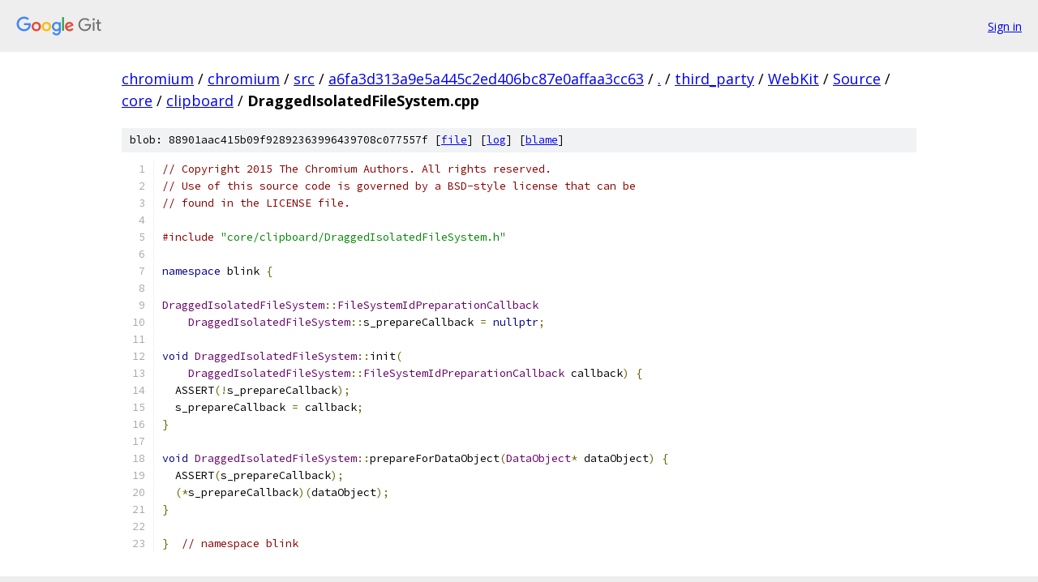

--- FILE ---
content_type: text/html; charset=utf-8
request_url: https://chromium.googlesource.com/chromium/src/+/a6fa3d313a9e5a445c2ed406bc87e0affaa3cc63/third_party/WebKit/Source/core/clipboard/DraggedIsolatedFileSystem.cpp
body_size: 1495
content:
<!DOCTYPE html><html lang="en"><head><meta charset="utf-8"><meta name="viewport" content="width=device-width, initial-scale=1"><title>third_party/WebKit/Source/core/clipboard/DraggedIsolatedFileSystem.cpp - chromium/src - Git at Google</title><link rel="stylesheet" type="text/css" href="/+static/base.css"><link rel="stylesheet" type="text/css" href="/+static/prettify/prettify.css"><!-- default customHeadTagPart --></head><body class="Site"><header class="Site-header"><div class="Header"><a class="Header-image" href="/"><img src="//www.gstatic.com/images/branding/lockups/2x/lockup_git_color_108x24dp.png" width="108" height="24" alt="Google Git"></a><div class="Header-menu"> <a class="Header-menuItem" href="https://accounts.google.com/AccountChooser?faa=1&amp;continue=https://chromium.googlesource.com/login/chromium/src/%2B/a6fa3d313a9e5a445c2ed406bc87e0affaa3cc63/third_party/WebKit/Source/core/clipboard/DraggedIsolatedFileSystem.cpp">Sign in</a> </div></div></header><div class="Site-content"><div class="Container "><div class="Breadcrumbs"><a class="Breadcrumbs-crumb" href="/?format=HTML">chromium</a> / <a class="Breadcrumbs-crumb" href="/chromium/">chromium</a> / <a class="Breadcrumbs-crumb" href="/chromium/src/">src</a> / <a class="Breadcrumbs-crumb" href="/chromium/src/+/a6fa3d313a9e5a445c2ed406bc87e0affaa3cc63">a6fa3d313a9e5a445c2ed406bc87e0affaa3cc63</a> / <a class="Breadcrumbs-crumb" href="/chromium/src/+/a6fa3d313a9e5a445c2ed406bc87e0affaa3cc63/">.</a> / <a class="Breadcrumbs-crumb" href="/chromium/src/+/a6fa3d313a9e5a445c2ed406bc87e0affaa3cc63/third_party">third_party</a> / <a class="Breadcrumbs-crumb" href="/chromium/src/+/a6fa3d313a9e5a445c2ed406bc87e0affaa3cc63/third_party/WebKit">WebKit</a> / <a class="Breadcrumbs-crumb" href="/chromium/src/+/a6fa3d313a9e5a445c2ed406bc87e0affaa3cc63/third_party/WebKit/Source">Source</a> / <a class="Breadcrumbs-crumb" href="/chromium/src/+/a6fa3d313a9e5a445c2ed406bc87e0affaa3cc63/third_party/WebKit/Source/core">core</a> / <a class="Breadcrumbs-crumb" href="/chromium/src/+/a6fa3d313a9e5a445c2ed406bc87e0affaa3cc63/third_party/WebKit/Source/core/clipboard">clipboard</a> / <span class="Breadcrumbs-crumb">DraggedIsolatedFileSystem.cpp</span></div><div class="u-sha1 u-monospace BlobSha1">blob: 88901aac415b09f92892363996439708c077557f [<a href="/chromium/src/+/a6fa3d313a9e5a445c2ed406bc87e0affaa3cc63/third_party/WebKit/Source/core/clipboard/DraggedIsolatedFileSystem.cpp">file</a>] [<a href="/chromium/src/+log/a6fa3d313a9e5a445c2ed406bc87e0affaa3cc63/third_party/WebKit/Source/core/clipboard/DraggedIsolatedFileSystem.cpp">log</a>] [<a href="/chromium/src/+blame/a6fa3d313a9e5a445c2ed406bc87e0affaa3cc63/third_party/WebKit/Source/core/clipboard/DraggedIsolatedFileSystem.cpp">blame</a>]</div><table class="FileContents"><tr class="u-pre u-monospace FileContents-line"><td class="u-lineNum u-noSelect FileContents-lineNum" data-line-number="1"></td><td class="FileContents-lineContents" id="1"><span class="com">// Copyright 2015 The Chromium Authors. All rights reserved.</span></td></tr><tr class="u-pre u-monospace FileContents-line"><td class="u-lineNum u-noSelect FileContents-lineNum" data-line-number="2"></td><td class="FileContents-lineContents" id="2"><span class="com">// Use of this source code is governed by a BSD-style license that can be</span></td></tr><tr class="u-pre u-monospace FileContents-line"><td class="u-lineNum u-noSelect FileContents-lineNum" data-line-number="3"></td><td class="FileContents-lineContents" id="3"><span class="com">// found in the LICENSE file.</span></td></tr><tr class="u-pre u-monospace FileContents-line"><td class="u-lineNum u-noSelect FileContents-lineNum" data-line-number="4"></td><td class="FileContents-lineContents" id="4"></td></tr><tr class="u-pre u-monospace FileContents-line"><td class="u-lineNum u-noSelect FileContents-lineNum" data-line-number="5"></td><td class="FileContents-lineContents" id="5"><span class="com">#include</span><span class="pln"> </span><span class="str">&quot;core/clipboard/DraggedIsolatedFileSystem.h&quot;</span></td></tr><tr class="u-pre u-monospace FileContents-line"><td class="u-lineNum u-noSelect FileContents-lineNum" data-line-number="6"></td><td class="FileContents-lineContents" id="6"></td></tr><tr class="u-pre u-monospace FileContents-line"><td class="u-lineNum u-noSelect FileContents-lineNum" data-line-number="7"></td><td class="FileContents-lineContents" id="7"><span class="kwd">namespace</span><span class="pln"> blink </span><span class="pun">{</span></td></tr><tr class="u-pre u-monospace FileContents-line"><td class="u-lineNum u-noSelect FileContents-lineNum" data-line-number="8"></td><td class="FileContents-lineContents" id="8"></td></tr><tr class="u-pre u-monospace FileContents-line"><td class="u-lineNum u-noSelect FileContents-lineNum" data-line-number="9"></td><td class="FileContents-lineContents" id="9"><span class="typ">DraggedIsolatedFileSystem</span><span class="pun">::</span><span class="typ">FileSystemIdPreparationCallback</span></td></tr><tr class="u-pre u-monospace FileContents-line"><td class="u-lineNum u-noSelect FileContents-lineNum" data-line-number="10"></td><td class="FileContents-lineContents" id="10"><span class="pln">    </span><span class="typ">DraggedIsolatedFileSystem</span><span class="pun">::</span><span class="pln">s_prepareCallback </span><span class="pun">=</span><span class="pln"> </span><span class="kwd">nullptr</span><span class="pun">;</span></td></tr><tr class="u-pre u-monospace FileContents-line"><td class="u-lineNum u-noSelect FileContents-lineNum" data-line-number="11"></td><td class="FileContents-lineContents" id="11"></td></tr><tr class="u-pre u-monospace FileContents-line"><td class="u-lineNum u-noSelect FileContents-lineNum" data-line-number="12"></td><td class="FileContents-lineContents" id="12"><span class="kwd">void</span><span class="pln"> </span><span class="typ">DraggedIsolatedFileSystem</span><span class="pun">::</span><span class="pln">init</span><span class="pun">(</span></td></tr><tr class="u-pre u-monospace FileContents-line"><td class="u-lineNum u-noSelect FileContents-lineNum" data-line-number="13"></td><td class="FileContents-lineContents" id="13"><span class="pln">    </span><span class="typ">DraggedIsolatedFileSystem</span><span class="pun">::</span><span class="typ">FileSystemIdPreparationCallback</span><span class="pln"> callback</span><span class="pun">)</span><span class="pln"> </span><span class="pun">{</span></td></tr><tr class="u-pre u-monospace FileContents-line"><td class="u-lineNum u-noSelect FileContents-lineNum" data-line-number="14"></td><td class="FileContents-lineContents" id="14"><span class="pln">  ASSERT</span><span class="pun">(!</span><span class="pln">s_prepareCallback</span><span class="pun">);</span></td></tr><tr class="u-pre u-monospace FileContents-line"><td class="u-lineNum u-noSelect FileContents-lineNum" data-line-number="15"></td><td class="FileContents-lineContents" id="15"><span class="pln">  s_prepareCallback </span><span class="pun">=</span><span class="pln"> callback</span><span class="pun">;</span></td></tr><tr class="u-pre u-monospace FileContents-line"><td class="u-lineNum u-noSelect FileContents-lineNum" data-line-number="16"></td><td class="FileContents-lineContents" id="16"><span class="pun">}</span></td></tr><tr class="u-pre u-monospace FileContents-line"><td class="u-lineNum u-noSelect FileContents-lineNum" data-line-number="17"></td><td class="FileContents-lineContents" id="17"></td></tr><tr class="u-pre u-monospace FileContents-line"><td class="u-lineNum u-noSelect FileContents-lineNum" data-line-number="18"></td><td class="FileContents-lineContents" id="18"><span class="kwd">void</span><span class="pln"> </span><span class="typ">DraggedIsolatedFileSystem</span><span class="pun">::</span><span class="pln">prepareForDataObject</span><span class="pun">(</span><span class="typ">DataObject</span><span class="pun">*</span><span class="pln"> dataObject</span><span class="pun">)</span><span class="pln"> </span><span class="pun">{</span></td></tr><tr class="u-pre u-monospace FileContents-line"><td class="u-lineNum u-noSelect FileContents-lineNum" data-line-number="19"></td><td class="FileContents-lineContents" id="19"><span class="pln">  ASSERT</span><span class="pun">(</span><span class="pln">s_prepareCallback</span><span class="pun">);</span></td></tr><tr class="u-pre u-monospace FileContents-line"><td class="u-lineNum u-noSelect FileContents-lineNum" data-line-number="20"></td><td class="FileContents-lineContents" id="20"><span class="pln">  </span><span class="pun">(*</span><span class="pln">s_prepareCallback</span><span class="pun">)(</span><span class="pln">dataObject</span><span class="pun">);</span></td></tr><tr class="u-pre u-monospace FileContents-line"><td class="u-lineNum u-noSelect FileContents-lineNum" data-line-number="21"></td><td class="FileContents-lineContents" id="21"><span class="pun">}</span></td></tr><tr class="u-pre u-monospace FileContents-line"><td class="u-lineNum u-noSelect FileContents-lineNum" data-line-number="22"></td><td class="FileContents-lineContents" id="22"></td></tr><tr class="u-pre u-monospace FileContents-line"><td class="u-lineNum u-noSelect FileContents-lineNum" data-line-number="23"></td><td class="FileContents-lineContents" id="23"><span class="pun">}</span><span class="pln">  </span><span class="com">// namespace blink</span></td></tr></table><script nonce="LmHKAoeoRWVARvVZzeaRlQ">for (let lineNumEl of document.querySelectorAll('td.u-lineNum')) {lineNumEl.onclick = () => {window.location.hash = `#${lineNumEl.getAttribute('data-line-number')}`;};}</script></div> <!-- Container --></div> <!-- Site-content --><footer class="Site-footer"><div class="Footer"><span class="Footer-poweredBy">Powered by <a href="https://gerrit.googlesource.com/gitiles/">Gitiles</a>| <a href="https://policies.google.com/privacy">Privacy</a>| <a href="https://policies.google.com/terms">Terms</a></span><span class="Footer-formats"><a class="u-monospace Footer-formatsItem" href="?format=TEXT">txt</a> <a class="u-monospace Footer-formatsItem" href="?format=JSON">json</a></span></div></footer></body></html>